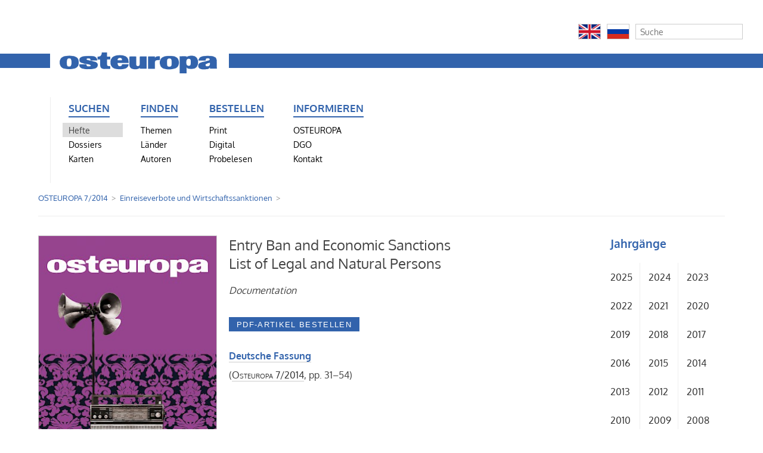

--- FILE ---
content_type: text/html; charset=utf-8
request_url: https://zeitschrift-osteuropa.de/hefte/2014/7/einreiseverbote-und-wirtschaftssanktionen/english
body_size: 4175
content:
<!DOCTYPE html>
<html lang="de">
<head>
	<meta http-equiv="content-type" content="text/html; charset=utf-8" />
	<title>Zeitschrift OSTEUROPA | Einreiseverbote und Wirtschaftssanktionen</title>
	<meta name="description" content="OSTEUROPA ist mehr als eine Zeitschrift. Wir analysieren Politik und Kultur, Wirtschaft und Gesellschaft im Osten Europas als Teil der globalisierten Welt. Monat für Monat, seit 1925." />
	<meta name="keywords" content=", 1989, Analyse, Ansgar Gilster, Antisemitismus, Arbeit, Arktis, Arktispolitik, Armenien, Aserbaidschan, Außenpolitik, Belarus, bilaterale Beziehungen, Bildung, Bildungspolitik, Branchen, Bulgarien, China, Demokratie, Demokratieförderung, Diaspora, Diktatur, Dissidenten, Energie, Erinnerungskultur, Estland, Euromaidan, Europa, Expertise, Fachzeitschrift, Fernsehen, Film, Finanzmärkte, Frauenrechte, Georgien, Geschichte, Gesundheit, Globalisierung, Hitler, Informationen, Infrastruktur, Innenpolitik, Innere Sicherheit, Internationale Beziehungen, Jewish Studies, Juden, Judentum, jüdische Musik, Kaliningrad, Kalter Krieg, Kapitalismus, Karten, Kasachstan, Kaukasus, Kino, Kirgisistan, Klimawandel, Kommunismus, Konflikte, Krieg, Krim, Kultur, Landwirtschaft, Lettland, LGBT, LGBTI, Litauen, Literatur, Länderinformationen, Maidan, Majdan, Manfred Sapper, Medien, Menschenrechte, Migration, Minderheiten, Mitteleuropa, Moldau, Moldawien, Moldova, Mongolei, Musik, Nation, Nationalsozialismus, NKWD, Olga Radetzkaja, Osteuropa, Osteuropaforschung, Öffentlichkeit, Ökologie, Parteien, Pipeline, Polen, Politik, Politische Theorie, Putin, Raubkunst, Recht, Rechtsstaat, Religion, Restitution, Rumänien, Ruprecht Polenz, Russland, Slawen, Slowakei, Sowjetunion, Sozialpolitik, Sprachen, Sprachpolitik, Stalin, Tadschikistan, Terror, Totalitarismus, Transnistrien, Tschechien, Tschechische Republik, Turkmenistan, UdSSR, Ukraine, Ukrainekonflikt, Ukrainekrieg, Ungarn, Unternehmen, Usbekistan, Volker Weichsel, Wahlen, Wahlergebnisse, Weinberg, Weltkrieg, Wirtschaft, Wissenschaft, Zeitschrift, Zentralasien, Zivilgesellschaft" />
	<title id=html-title>Einreiseverbote und Wirtschaftssanktionen | Zeitschrift OSTEUROPA</title>
	<meta name="copyright" content="Zeitschrift OSTEUROPA" />
	<meta name="author" content="Zeitschrift OSTEUROPA" />
	<meta name="publisher" content="Zeitschrift OSTEUROPA" />
	<meta name="language" content="Deutsch" />
	<meta property="og:locale" content="de_DE" />
	<meta property="og:url" content="https://zeitschrift-osteuropa.de/hefte/2014/7/einreiseverbote-und-wirtschaftssanktionen/">
	<meta property="og:site_name" content="Zeitschrift OSTEUROPA">
	<meta property="og:title" content="Zeitschrift OSTEUROPA">
	<meta property="og:updated_time" content="2020-01-31T12:15:31+01:00" />
	<meta name="description" content="OSTEUROPA ist mehr als eine Zeitschrift. Wir analysieren Politik und Kultur, Wirtschaft und Gesellschaft im Osten Europas als Teil der globalisierten Welt. Monat für Monat, seit 1925.">
	<meta property="og:description" content="OSTEUROPA ist mehr als eine Zeitschrift. Wir analysieren Politik und Kultur, Wirtschaft und Gesellschaft im Osten Europas als Teil der globalisierten Welt. Monat für Monat, seit 1925.">
	<meta name="date" content="2015-02-11T10:23:44+01:00" />
	<meta name="last-modified" content="2020-01-31T12:15:31+01:00" />
	<meta property="og:image" content="https://zeitschrift-osteuropa.de/site/assets/files/3494/osteuropa-logo.1200x0.png" />
	<meta property="og:image:secure_url" content="https://zeitschrift-osteuropa.de/site/assets/files/3494/osteuropa-logo.1200x0.png" />
	<meta property="og:image:type" content="image/png" />
	<meta property="og:image:width" content="455" />
	<meta property="og:image:height" content="84" />
	<meta name="twitter:image" content="https://zeitschrift-osteuropa.de/site/assets/files/3494/osteuropa-logo.1200x0.png" />
	<meta name="twitter:title" content="Einreiseverbote und Wirtschaftssanktionen | Zeitschrift OSTEUROPA">
	<meta name="twitter:description" content="OSTEUROPA ist mehr als eine Zeitschrift. Wir analysieren Politik und Kultur, Wirtschaft und Gesellschaft im Osten Europas als Teil der globalisierten Welt. Monat für Monat, seit 1925.">
	<meta name="twitter:card" content="summary_large_image">
	<meta name="twitter:url" content="https://zeitschrift-osteuropa.de/hefte/2014/7/einreiseverbote-und-wirtschaftssanktionen/">
	<link rel="stylesheet" type="text/css" href="/site/templates/styles/font-awesome/css/font-awesome.min.css" />
	<link rel="stylesheet" type="text/css" href="/site/templates/styles/main.css" />




<script type="text/javascript">// <![CDATA[
var gaProperty = 'UA-64659966-2';
var disableStr = 'ga-disable-' + gaProperty;
if (document.cookie.indexOf(disableStr + '=true') > -1) {
  window[disableStr] = true;
}
function gaOptout() {
  document.cookie = disableStr + '=true; expires=Thu, 31 Dec 2099 23:59:59 UTC; path=/';
  window[disableStr] = true;
}

</script>

<script>
  (function(i,s,o,g,r,a,m){i['GoogleAnalyticsObject']=r;i[r]=i[r]||function(){
  (i[r].q=i[r].q||[]).push(arguments)},i[r].l=1*new Date();a=s.createElement(o),
  m=s.getElementsByTagName(o)[0];a.async=1;a.src=g;m.parentNode.insertBefore(a,m)
  })(window,document,'script','//www.google-analytics.com/analytics.js','ga');

  ga('create', 'UA-64659966-2', 'auto');
  ga('set', 'anonymizeIp', true);
  ga('send', 'pageview');

</script>

</head>
	<body class="bildspalte-sidebar ">

	
<div id="ex" style="width: 100%; background: #eef">
    <div id="extras" style="float: right;">
    <!-- Flaggen -->
                      <div class='float'><a href='/international/english/'><img src='/site/assets/files/3495/en.png' style='width: 38px; height: 26px; padding: 0; border: 1px solid #ccc;'></a></div>
          <div class='float'><a href='/international/russian/'><img src='/site/assets/files/3495/ru.png' style='width: 38px; height: 26px; padding: 0; border: 1px solid #ccc;'></a></div>
    <!-- // Flaggen -->

    <!-- Suche -->
        <div class='float' style='margin-right: 0px;'>
            <form class='search' action='/search/' method='get'>
                <input type='text' name='q' placeholder='Suche' value='' />
                <button type='submit' name='submit'>Suchen</button>
            </form>
        </div>
        <div id='clear'>
        </div>
    <!-- // Suche -->
    </div>
</div>

<header>
<hr>
	    <a href="/"><img src="/site/assets/files/3494/osteuropa-logo.png" alt="" title="Zur Startseite"></a>
<navigation>
	<ul>
<li id='kategorie-1'><span>Suchen</span>
<ul>
<li><a class='active' href='/hefte/'>Hefte</a></li>
<li><a href='/dossiers/'>Dossiers</a></li>
<li><a href='/karten/'>Karten</a></li>
</ul>
</li>
<li id='kategorie-2'><span>Finden</span>
<ul>
<li><a href='/themen/'>Themen</a></li>
<li><a href='/laender/'>Länder</a></li>
<li><a href='/autoren/'>Autoren</a></li>
</ul>
</li>
<li id='kategorie-3'><span>Bestellen</span>
<ul>
<li><a href='/bestellen/print/'>Print</a></li>
<li><a href='/bestellen/digital/'>Digital</a></li>
<li><a href='/bestellen/probelesen/'>Probelesen</a></li>
</ul>
</li>
<li id='kategorie-4'><span>Informieren</span>
<ul>
<li><a href='/osteuropa/'>OSTEUROPA</a></li>
<li><a href='/dgo/'>DGO</a></li>
<li><a href='/kontakt/'>Kontakt</a></li>
    </ul>
    </li>

					<li></li>			<li></li>			<!-- // Zusatzspalte -->

    <ul>
	  <li></li>
	  <li></li>
	  <li>

        
	  </li>
<!--      <li>
      	<form class='search' action='/search/' method='get'>
			<input type='text' name='q' placeholder='Suche' value='' />
	        <button type='submit' name='submit'>Suchen</button>
        </form>
	  </li>
-->
       </ul>
<!--     </li> -->
   </ul>
 </navigation>
</header>

	<!-- breadcrumbs -->
	<div class='breadcrumbs'>
		<span><a href='/hefte/2014/7/'>OSTEUROPA 7/2014</a></span> <span>Einreiseverbote und Wirtschaftssanktionen</span> &nbsp;	</div>

	

	<!-- unterrubriken -->
		


	<div id='main'>

		<!-- inhalt bildspalte -->
		<div id='bildspalte'>
			<a href="/hefte/2014/7/"><img src="/site/assets/files/1233/oe_2014_7.300x450.jpg" alt="Cover Osteuropa 7/2014" class="titelbild"></a><p>In <a href='/hefte/2014/7/'><span class='osteuropa'>Osteuropa</span> 7/2014</a></p>					</div>


		<!-- main content -->
				<div id='content'>
					<h1>Entry Ban and Economic Sanctions<br />List of Legal and Natural Persons</h1><i>Documentation</i><br /><p><span class='autor'></span></p><form method='post' class='padloper-cart-add-product' action='/padloper/add/'><input type='hidden' name='redirect' value='/hefte/2014/7/einreiseverbote-und-wirtschaftssanktionen/english'/><input type='hidden' name='product_id' value='3427'/><input type='submit' name='pad_submit' value='PDF-Artikel bestellen'  /></form><br/><a class='link' href='/hefte/2014/7/einreiseverbote-und-wirtschaftssanktionen/'>Deutsche Fassung</a><p>(<a href='/hefte/2014/7/' title='Zum Heft'><span class='osteuropa'>Osteuropa</span> 7/2014</a>, pp. 31&#150;54)</p><div id='karten'><div class='galerie'></div></div>				</div>
		
		<!-- sidebar content -->
				<div id='sidebar'>
						<div id='jahrgaenge'><h3>Jahrg&auml;nge</h3><ul id='jahre'><li><a href='/hefte/2025/'>2025</a></li>
<li><a href='/hefte/2024/'>2024</a></li>
<li><a href='/hefte/2023/'>2023</a></li>
<li><a href='/hefte/2022/'>2022</a></li>
<li><a href='/hefte/2021/'>2021</a></li>
<li><a href='/hefte/2020/'>2020</a></li>
<li><a href='/hefte/2019/'>2019</a></li>
<li><a href='/hefte/2018/'>2018</a></li>
<li><a href='/hefte/2017/'>2017</a></li>
<li><a href='/hefte/2016/'>2016</a></li>
<li><a href='/hefte/2015/'>2015</a></li>
<li><a href='/hefte/2014/'>2014</a></li>
<li><a href='/hefte/2013/'>2013</a></li>
<li><a href='/hefte/2012/'>2012</a></li>
<li><a href='/hefte/2011/'>2011</a></li>
<li><a href='/hefte/2010/'>2010</a></li>
<li><a href='/hefte/2009/'>2009</a></li>
<li><a href='/hefte/2008/'>2008</a></li>
<li><a href='/hefte/2007/'>2007</a></li>
<li><a href='/hefte/2006/'>2006</a></li>
<li><a href='/hefte/2005/'>2005</a></li>
<li><a href='/hefte/2004/'>2004</a></li>
<li><a href='/hefte/2003/'>2003</a></li>
</ul><ul id='jahre'><li style='width: 6.5em;'><a href='/hefte/1925-2002/'>1925–2002</a></li>
<li style='width: 5.5em; border: medium none;'><a href='/hefte/register/'>Register</a></li>
</ul></div>
		</div>
		
	</div>



	<!-- footer -->
	<footer id='footer'>
		<p>
		Redaktion <span style="font-variant: small-caps;">Osteuropa</span>, Schaperstr. 30, D-10719 Berlin, +49 (0)30/30 10 45 81, <noscript data-emo="bKDV2y9gsN1R3U8p3yc6B_JaQKTzq_JWFEj7sI.o3Iue2Uugd_J4s4Xx3MP1skT43Mjn5KcZ34z63_hp3_Ef3M9ZbmJnbVCC"></noscript>
		 &nbsp; / &nbsp; <a href='/informieren/agb/' title='Allgemeine Geschäftsbedingungen der Deutschen Gesellschaft für Osteuropakunde e.V., Schaperstraße 30, 10719 Berlin'>AGB</a> und <a href='/informieren/datenschutz/' title=''>Datenschutz</a>		</p>
	</footer>


<script src="/site/modules/EmailObfuscation/emo.min.js?v=130" async defer></script>

<script>var emo = emo || {}; emo.key = 'CjmLD8KyX9YdGPBb5c0wETUkFs23qQiSVnRN7g_ZAplveof6Wh4a1zIMOuHt.Jxr';</script>
</body>

</html>